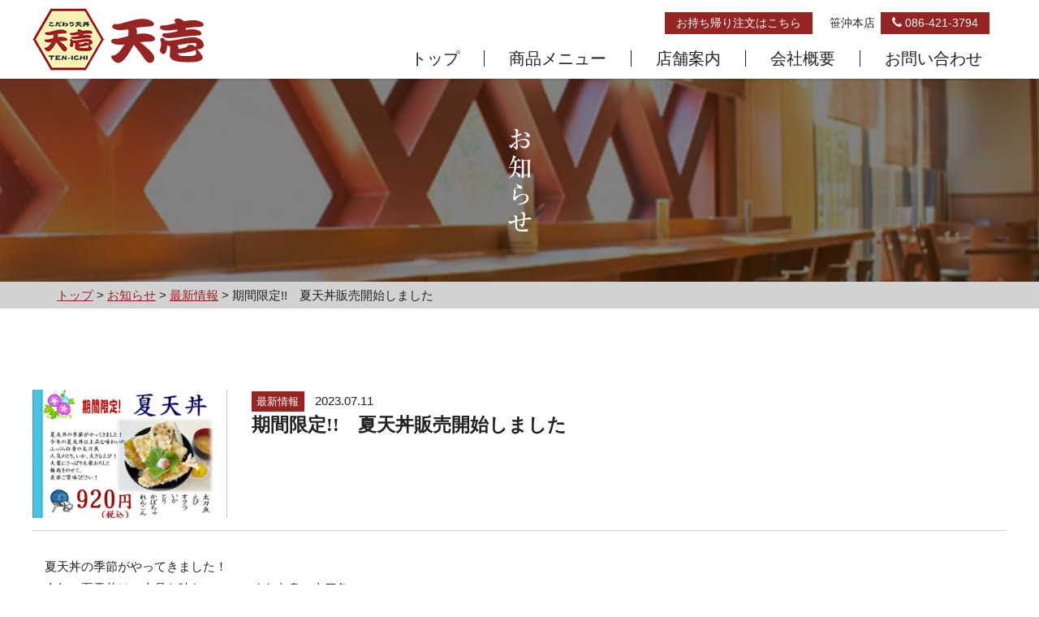

--- FILE ---
content_type: text/css
request_url: https://ten-ichi.jp/wp-content/themes/tenichi/css/common.css?688
body_size: 3708
content:
@charset "utf-8";
/* etkcms
-----------------------------------------------------------*/
html{ margin:0 !important; }
body,p,div,form,ul,ol,li,dl,dt,dd,th,td,h1,h2,h3,h4,h5,input,textarea{ font-family :'ヒラギノ角ゴシック Pro', 'Hiragino Kaku Gothic Pro', メイリオ, Meiryo, 'ＭＳ Ｐゴシック', 'MS PGothic', sans-serif, 游ゴシック体, 'Yu Gothic', YuGothic, Osaka, serif;margin:0;padding:0;color:#212121;font-size:15px;line-height:180%;list-style-type:none;-webkit-text-size-adjust:none;-moz-box-sizing: border-box;-webkit-box-sizing: border-box;-o-box-sizing: border-box;-ms-box-sizing: border-box;box-sizing: border-box;}
a{text-decoration:none;color:#962423;cursor: pointer;-webkit-transition: all 0.75s ease;-moz-transition: all 0.75s ease;-o-transition: all 0.75s ease;transition: all  0.75s ease;}
a:hover{ opacity:0.6;filter:alpha(opacity=60); }
a.none:hover{ opacity:1;filter:alpha(opacity=100); }
img{max-width:100%;line-height:70%;border:none;vertical-align:bottom;}
strong{font-weight:100;text-decoration:none;}
.mincho,
#head-menu-top .menu ul li,
#head-subpage .head-right #head-menu .menu ul li,
.menu-link ul li a .txt,
.bt-more a:not(.tel),
h2,
h3 {
  font-family: "游明朝", "Yu Mincho", "ヒラギノ明朝 Pro W3", "Hiragino Mincho ProN", "Hiragino Mincho Pro", "ＭＳ Ｐ明朝", "MS PMincho", 'HGP明朝B', "Sawarabi Mincho", Hannari, Kokoro, serif;
}

/* ------------------------------------------------------- */
.clearFix { zoom: 1; }
.clearFix:after { content: '';display: block;height: 0;clear: both; }

.pc-only{  }
.sp-only{ display:none; }
.br-pc-only{  }
.br-sp-only{ display:none; }

.dis-none {
  display: none;
  padding: 0;
  margin: 0;
  overflow: hidden;
}

.alert{
  color:#e60012;
}

.box {
  margin-bottom:15px;
}

.box-large {
  margin-bottom:30px;
}

.block {
  margin-bottom:100px;
}

.bg {
 background: #dbeaf0;
}

.cont {
  padding: 0 2.5%;
}

.sub-cont-box {
  padding: 100px 0 0;
}

.txt-summary {
  line-height: 200%;
  text-align: center;
}

.bt-more{
  text-align:center;
}

.bt-more a,
.bt-more span {
  background: #962423;
  color: #fff;
  display:inline-block;
  padding: 10px 5em;
  -webkit-transition: all 0.2s ease;-moz-transition: all 0.2s ease;-o-transition: all 0.2s ease;transition: all  0.2s ease;
}

.bt-more.bt-more-ptn2 a,
.bt-more.bt-more-ptn2 span {
  background: #fff;
  border: 1px #212121 solid;
  color: #212121;
}

.bt-more i {
  margin-left: 2em;
}

.center{
  text-align:center;
}

.bold {
  font-weight: bold;
}

.map {
  height: 370px;
  width: 100%;
}

.map iframe {
  height: 100%;
  margin: 0;
  width: 100%;
}

.link {
  height: 0;
  position: relative;
}

.font-small {
  font-size: 80%;
}

.font-large {
  font-size: 130%;
}



/* ------------------------------------------------------- */
body {
  background:#fff;
}

h1 {
  height: 0;
  overflow:hidden;
}

h2 {
  color: #992626;
  font-size: 200%;
  font-weight: bold;
  line-height: 120%;
  margin: 0;
  text-align: center;
}




h3 {
  font-size: 180%;
  font-weight: bold;
  line-height: 150%;
  margin: 0 0 10px;
  text-align: center;
}

h3.h3-sub {
  background: #962423;
  color: #fff;
  font-size: 200%;
  margin: 0 0 45px;
  padding: 5px 1em;
}

h4 {
  font-size: 130%;
  font-weight: bold;
  margin: 0 0 1em;
  text-align: center;
}

h5 {
  font-size: 110%;
  font-weight: normal;
  margin: 0 0 5px;
}
/* ------------------------------------------------------- */
.wrap {
  margin: 0 auto;
  max-width: 1200px;
  width: 100%;
}

#wrap {
  overflow: hidden;
  width: 100%;
}

#sub-main {
  margin: 60px 0;
}

/* ------------------------------------------------------- */
.sub-image-wrap {
  background: #fff;
}

#sub-image-company {
  background: url(../img/sub-image/company.jpg) 50% 100% / cover no-repeat;
}

#sub-image-contact {
  background: url(../img/sub-image/contact.jpg) 50% 100% / cover no-repeat;
}

#sub-image-menu {
  background: url(../img/sub-image/menu.jpg) 50% 100% / cover no-repeat;
}

#sub-image-shop {
  background: url(../img/sub-image/shop.jpg) 50% 100% / cover no-repeat;
}

.sub-image {
  background: url(../img/sub-image/news.jpg) 50% 50% / cover no-repeat;
  opacity: 0;
  padding: 25px 2%;
  position: relative;
}

.sub-image h2 img {
 max-height: 200px;
}


#breadcrumbs {
  background: #d2d2d2;
  margin: 0 0 100px;
  padding: 3px 0;
}

#breadcrumbs a {
  text-decoration: underline;
}

#breadcrumbs span {
  /*font-size: 13px;*/
}

/* ------------------------------------------------------- */
#menu-side {
  display: none;
}


/* ------------------------------------------------------- */
.top-gallery .slide img {
  cursor: pointer;
}

#bt-works-top {
  display: none;
}

.home #bt-works-top {
  display: block;
  padding: 0 0 1px;
}

/* ------------------------------------------------------- */

.list {
  margin-left: auto;
  margin-right: auto;
  max-width: 1000px;
  width:100%;
}
.list dl {
  border-bottom:1px #999 solid;
  border-collapse:collapse;
  border-spacing:0;
  display:table;
  margin:0;
  width:100%;
}

.list dl:first-child {
  border-top: 1px #999 solid;
}

.list dl dt {
  border-right:1px #999 solid;
  font-weight:bold;
  text-align: right;
  width: 13em;
}

.list dl dd {

}

.list dl dt,
.list dl dd{
  display:table-cell;
  padding: 10px 2em;
  vertical-align:top;
}

.list dl dt a,
.list dl dd a {
  /*text-decoration: underline;*/
}


/* ------------------------------------------------------- */
.menu-link {

}

.menu-link ul {

}

.menu-link ul li {
  float: left;
  margin: 0 2% 2% 0;
  width: 32%;
}

.menu-link ul li:nth-child(3n) {
  margin-right: 0;
}

.menu-link ul li:nth-child(3n+1) {
  clear: both;
}

.menu-link ul li:nth-child(4) {
  margin-left: 17%;
}


.menu-link ul li a {
  display: block;
  position: relative;
}

.menu-link ul li a:hover {
  opacity:1;
  filter:alpha(opacity=100);
}

.menu-link ul li a .image {
  overflow: hidden;
  position: relative;
  z-index: 10;
}

.menu-link ul li a .image img {
  -webkit-transition: all 0.75s ease;
  -moz-transition: all 0.75s ease;
  -o-transition: all 0.75s ease;
  transition: all  0.75s ease;
}

.menu-link ul li a:hover .image img {
  transform: scale(1.1,1.1);
  -webkit-transform:scale(1.1,1.1);
  -moz-transform:scale(1.1,1.1);
  -ms-transform:scale(1.1,1.1);
  -o-transform:scale(1.1,1.1);
}

.menu-link ul li a .txt {
  background: rgba(255,255,255,.8);
  bottom: 0;
  font-weight: bold;
  padding: 10px 1em;
  position: absolute;
  text-align: center;
  width: 100%;
  z-index: 20;
}
/* ------------------------------------------------------- */
.archive-list {

}

.archive-list ul {

}

.archive-list ul li {
  border-right: 1px #999 solid;
  border-bottom: 1px #999 solid;
  float: left;
  margin: 0;
  width: 33.33%;
}

.archive-list ul li:nth-child(3n) {
  border-right: none;
  margin-right: 0;
}

.archive-list ul li:nth-child(3n+1) {
  clear: both;
}

.archive-list ul li a {
  display: block;
  padding: 30px;
}

.archive-list ul li a:hover {
  background: #FEFFC1;
}

.archive-list li a .image {
  margin: 0 0 10px;
  overflow: hidden;
  position: relative;
}

.archive-list ul li a .image div {
  position: relative;
  z-index: 10;
}

.archive-list li a .image img {
  -webkit-transition: all 0.75s ease;
  -moz-transition: all 0.75s ease;
  -o-transition: all 0.75s ease;
  transition: all  0.75s ease;
}

.archive-list li a:hover .image img {
  transform: scale(1.15,1.15);
  -webkit-transform:scale(1.15,1.15);
  -moz-transform:scale(1.15,1.15);
  -ms-transform:scale(1.15,1.15);
  -o-transform:scale(1.15,1.15);
}

.archive-list ul li a .image .cate-wrap {
  left: 0;
  padding: 10px;
  position: absolute;
  top: 0;
  width: 100%;
  vertical-align: top;
  z-index: 20;
}

.archive-list ul li a .image .cate-wrap .cate {
  background: #962423;
  color: #fff;
  display: inline-block;
  font-size: 90%;
  padding: .25em .5em;
}

.archive-list li a:hover .cate-wrap .cate {
  
}

.archive-list ul li p {
  line-height: 180%;
}

.archive-list ul li .txt {
  padding: 0 1.5em;
}

.archive-list ul li .txt .sub {
  color: #999899;
}



.archive-list ul li a p {
  -webkit-transition: all 0.75s ease;
  -moz-transition: all 0.75s ease;
  -o-transition: all 0.75s ease;
  transition: all  0.75s ease;
}

.wp-pagenavi {
  text-align: center;
}

.wp-pagenavi span.current,
.wp-pagenavi span,
.wp-pagenavi a {
  background: #fadbda;
  border: none;
  color: #fff;
  display: inline-block;
  font-size: 100%;
  padding: .75em 1em;
}

.wp-pagenavi span.current {
  background: #962423;
}

#news-search {
  text-align: right;
}

#news-search h2 {
  display: none;
}

#news-search .widget {
  display: inline-block;
  margin-left: 2em;
}

#news-search .widget:first-child {
  margin-left: 0;
}


#news-search .widget select {
  background: #962423;
  border: none;
  border-radius: 0;
  color: #fff;
  cursor: pointer;
  font-size: 100%;
  line-height: 150%;
  min-width: 160px;
  padding: .5em 5px;
}



#news-detail {
  
}

#news-detail dl {

}

#news-detail dl dt {
  float: left;
  width: 20%;
}

#news-detail dl dd {
  float: right;
  padding-left: 2em;
  width: 80%;
}

#news-detail dl dd .cate {
  background: #962423;
  color: #fff;
  display: inline-block;
  font-size: 85%;
  line-height: 150%;
  margin-right: 1em;
  padding: .25em .5em;
}

#news-detail dl dd h3 {
  font-size: 150%;
  margin: 0;
  text-align: left;
}

#news-detail .note {
  border: 1px #d2d2d2 solid;
  border-left: none;
  border-right: none;
  margin: 1em 0 2em;
  padding: 2em 1em 1em;
}

#news-detail .note p {
  margin: 0 0 1em;
}

#news-search .select-wrap {
	position: relative !important;
	
}


/*
#news-search .select-wrap::before, #news-search .select-wrap::after {
	content: '';
	position: absolute;
	display: block;
	pointer-events: none;
}

#news-search .select-wrap::before {
	top: 0;
	right: 0;
	width: 16px;
	height: 100%;
	background: #434343;
}

#news-search .select-wrap::after {
  top: 50%;
  right: 2px;
  width: 0;
  height: 0;
  border: 3px solid transparent;
  transform: translate(-50%, -100%) rotate(-45deg);
  border-color: transparent transparent #fff #fff;
}

#news-search select {
  width: auto;
  max-width: 100%;
  margin-right: 16px;
  text-align-last: center;
  text-align: center;
  -ms-text-align-last: center;
  -moz-text-align-last: center;
  -webkit-appearance: none;
  -moz-appearance: none;
  appearance: none;
}
*/

#news-search select option{
  /*padding-right: 16px;*/
}

#news-search.search-bar {
	margin: 24px 0;
}







/* ------------------------------------------------------- */
.policy p {
  margin: 0 0 1.5em;
}


.policy ol li {
  list-style-type: decimal;
  margin: 0 0 1.5em 1.5em;
}

.policy ol li ul li {
  list-style-type: square;
}

.policy ol li p,
.policy ol li ul li,
.policy ol li ol li {
  margin: 0;
}




@media (max-width: 1280px){



}

@media (max-width: 1257px){
	.wrap{
	  width:96%;margin:0 auto;
	}
	
	#menu{
	  display:none;
	}
	


}


@media (max-width: 960px){
	.archive-list ul li {
	  width: 50%;
	}

	.archive-list ul li:nth-child(3n) {
	  border-right: 1px #999 solid;
	}

	.archive-list ul li:nth-child(3n+1) {
	  clear: none;
	}
	
	.archive-list ul li:nth-child(2n) {
	  border-right: none;
	}

	.archive-list ul li:nth-child(2n+1) {
	  clear: both;
	}
	
	
	
}

@media (max-width: 900px){
	.menu-link ul li {
	  float: left;
	  margin: 0 2% 2% 0;
	  width: 49%;
	}
	
	.menu-link ul li:nth-child(3n) {
	  margin-right: 2%;
	}

	.menu-link ul li:nth-child(3n+1) {
	  clear: none;
	}
	
	.menu-link ul li:nth-child(2n) {
	  margin-right: 0;
	}

	.menu-link ul li:nth-child(2n+1) {
	  clear: both;
	}

	.menu-link ul li:nth-child(4) {
	  margin-left: 0;
	}
	
	.menu-link ul li:nth-child(5) {
	  margin-left: 25.5%;
	}
}

@media (max-width: 780px){
	/* ------------------------------------------------------- */
	.block{
	  margin-bottom: 60px;
	}
	/* ------------------------------------------------------- */
	h3.h3-sub {
	  margin: 0 0 30px;
	}
	/* ------------------------------------------------------- */
	.pc-only{ display:none; }
	.sp-only{ display: block; }
	
	.cont {
	  padding: 0;
	}
	
	.sub-image {
	  
	}
	/* ------------------------------------------------------- */
	
	
	/* ------------------------------------------------------- */
	.list dl {
	  display:block;
	}
	
	.list dl dt {
	  border-right: none;
	  padding:10px 1em 0;
	  text-align: left;
	  width:100%;
	}
	
	.list dl dd {
	  padding: 0 1em 10px;
	  width: 100%;
	}
	
	.list dl dt,.list dl dd{
	  display:block;
	}
	/* ------------------------------------------------------- */
	.menu-link ul li a .txt {
	  padding: 5px 1em;
	}
	/* ------------------------------------------------------- */
	.archive-list ul li a {
	  padding: 20px;
	}
	
	.archive-list ul li p {
	  line-height: 150%;
	}
	
	.archive-list ul li .txt {
	  padding: 0 1em;
	}
	/* ------------------------------------------------------- */
	
	
	


}
@media (max-width: 640px){
	body,p,div,form,ul,ol,li,dl,dt,dd,th,td,input,textarea{
	  font-size:12px;
	  line-height:180%;
	}
	
	
	input,textarea,select{
	  font-size:14px;
	}
	/* ------------------------------------------------------- */
	
	.br-pc-only{ display:none; }
	.br-sp-only{ display:inline; }
	
	.box {
	  margin-bottom: 5px;
	}
	
	.box-large{
	  margin-bottom: 15px;
	}
	
	.block{
	  margin-bottom: 30px;
	}
	
	.sub-cont-box {
	  padding: 20px 0 0;
	}
	
	.bt-more a,
	.bt-more span {
	  font-size: 100%;
	  padding: 7px 1.5em;
	}
	
	.bt-more i {
	  margin-left: .5em;
	}
	
	.txt-summary {
	  line-height: 180%;
	  text-align: left;
	}
	
	.map {
	  height: 205px;
	}
	
	.font-large {
	  font-size: 110%;
	}
	
	/* ------------------------------------------------------- */
	/*
	#topcontrol img{
	  width: 45px;
	}
	*/
	/* ------------------------------------------------------- */
	
	h2 {
	  font-size: 180%;
	  /*margin: 0 0 15px;*/
	}
	
	h3 {
	  font-size: 130%;
	  margin: 0 0 5px;
	}
	
	h3.h3-sub {
	  font-size: 150%;
	  margin: 0 0 15px;
	}
	
	h4 {
	  margin: 0 0 5px;
	}
/*
	h5 {
	  font-size: 100%;
	  margin: 0 0 10px;
	}
	*/
	
	
	
	/* ------------------------------------------------------- */
	.sub-image {
	  padding: 35px 2%;
	}
	
	.sub-image h2 img {
	  max-height: 100px;
	}
	
	/*
	.sub-image{
	  min-height: 30vh;
	}
	
	.sub-image div{
	  background-position: 50% 75%;
	  background-size: auto 55px;
	}
	*/
	/* ------------------------------------------------------- */
	#breadcrumbs {
	  margin: 0 0 30px;
	  overflow-x: auto;
	}
	
	#breadcrumbs div {
	  white-space: nowrap;
	}
	/* ------------------------------------------------------- */
	.list dl dt {
	  padding-top: 5px;
	}
	
	.list dl dd {
	  padding-bottom: 5px;
	}
	/* ------------------------------------------------------- */
	.archive-list ul li a {
	  padding: 10px;
	}
	
	.archive-list li a .image {
	  /*margin: 0 0 5px;*/
	}
	
	.archive-list ul li p {
	  font-size: 95%;
	}
	
	#news-search.search-bar {
	  margin-bottom: 10px;
	}
	#news-search .widget {
	  margin-left: 1em;
	}
	
	#news-search .widget select {
	  font-size: 100%;
	  line-height: 150%;
	  min-width: auto;
	  padding: .5em 1em;
	}
	
	#news-detail dl dd {
	  padding-left: 1em;
	}

	#news-detail .note {
	  margin: .5em 0 1em;
	  padding: 1em 1em .5em;
	}
	
	.wp-pagenavi span.current,
	.wp-pagenavi span,
	.wp-pagenavi a {
	  padding: .5em 1em;
	}
	
	
	
	
	
	/* ------------------------------------------------------- */
	
	
	
	
}


--- FILE ---
content_type: text/css
request_url: https://ten-ichi.jp/wp-content/themes/tenichi/css/header.css?68898
body_size: 1385
content:
@charset "utf-8";
/* ヘッダー */
/* ------------------------------------------------------- */

#head-wrap {
  background: rgba(255,255,255,.9);
  -webkit-transition: all 0.75s ease;
  -moz-transition: all 0.75s ease;
  -o-transition: all 0.75s ease;
  transition: all  0.75s ease;
}

#head-wrap.fixed {
  position:fixed;
  top:0;
  width:100%;
  z-index: 999;
  -moz-box-shadow: 0px 0px 3px rgba(21,21,21,.4);
  -webkit-box-shadow: 0px 0px 3px rgba(21,21,21,.4);
  box-shadow: 0px 0px 3px rgba(21,21,21,.4);
}

#head-menu-top {
  
}

#head-menu-top .logo {
  float: left;
  height: 50px;
  position: relative;
  width: 116px;
  z-index: 300;
}

#head-menu-top .logo a {
  bottom: 0;
  height: 100px;
  position: absolute;
  width: 116px;
}

#head-wrap.fixed #head-menu-top .logo a {
  top: 0;
}

#head-menu-top .menu {
  float: left;
  width: calc(50% - 58px);
}

#head-menu-top .menu ul {
  font-size: 0;
  padding: 13px 0;
}

#head-menu-top .menu:first-child ul {
  text-align: right;
}

#head-menu-top .menu ul li {
  border-right: 1px #212121 solid;
  display: inline-block;
  font-size: 24px;
  line-height: 24px;
}

#head-menu-top .menu ul li:last-child {
  border-right: none;
}

#head-menu-top .menu ul li a {
  color: #212121;
  padding: 0 1.5em;
}




#head-subpage {
  margin: 0 auto;
  max-width: 1200px;
  padding: 10px 0;
  width: 100%;
}

#head-subpage .logo {
  float: left;
  width: 220px;
}

#head-subpage .head-right {
  float: right;
  width: calc(100% - 220px);
}

#head-menu .menu ul li {

}

#head-menu .menu ul {
  font-size: 0;
  /*padding: 13px 0;*/
}

#head-menu .menu:first-child ul {
  text-align: right;
}

#head-menu .menu ul li {
  border-right: 1px #212121 solid;
  display: inline-block;
  font-size: 20px;
  line-height: 20px;
}

#head-menu .menu ul li:last-child {
  border-right: none;
}

#head-menu .menu ul li a {
  color: #212121;
  padding: 0 1.5em;
}

#head-subpage .shop-tel {
  font-size: 0;
  margin: 0 0 20px;
  padding-top: 5px;
  text-align: right;
}

#head-subpage .shop-tel span {
  display: inline-block;
  font-size: 14px;
  line-height: 150%;
}

#head-subpage .shop-tel .name {

}

#head-subpage .shop-tel .tel {
  background: #962423;
  margin-left: .5em;
  margin-right: 1.5em;
  
}

#head-subpage .shop-tel .tel a {
  color: #fff;
  display: block;
  padding: 3px 1em;
}

#head-subpage .shop-tel .tel a i {
  margin-right: .25em;
}























#bt-menu-toggle {
  display: none;
  font-size: 120%;
  line-height: 100%;
  padding: 0;
  text-align: right;
}

#bt-menu-toggle a {
  background: #962423;
  -webkit-border-radius: 3px;
  border-radius: 3px;
  color: #fff;
  display: inline-block;
  line-height: 100%;
  min-width: 40px;
  margin: 5px 0 5px .5em;
  padding: 8px;
  text-align: center;
}

#bt-menu-toggle a i {
  font-size: 24px;
  line-height: 100%;
}

#popup-tel {
  background: #fff;
  width: 86%;
  margin: 0 auto;
  padding: 20px 20px 25px;
}

#popup-tel h2 {
  margin-bottom: 10px;
}

#popup-tel h3 {
  margin-bottom: 5px;
}

#popup-tel .popup-tel-box {
  border-bottom: 1px #999 solid;
  margin: 0 0 10px;
  padding: 0 0 10px;
}

#popup-tel .bt-tel {
  font-size: 150%;
  text-align: center;
}

#popup-tel .bt-tel a,
#popup-tel .bt-tel a:hover {
  /*color: #41b0dd;*/
}

#popup-tel .bt-tel i {
  margin-left: 0;
  margin-right: .5em;
}

#popup-tel .bt-more span {
  /*background: #FEFFC1;
  color: #222;*/
  background: none;
  border: 1px #999 solid;
  color: #222;
  /*background: #0f5ba9;
  color: #fff;
  cursor: pointer;
  display: block;
  padding: 5px;*/
}

#popup-tel .mfp-close{
  display: none;
}








#sidr-right {
  padding: 0 0 65px;
  z-index: 400;
}

#sidr-right .sidr-inner {
  /*border-left: 1px solid #dfdfdf;*/
}

#sidr-right #bt-menu-close-wrap {
  padding: 10px;
  text-align: right;
}

#sidr-right #bt-menu-close-wrap i {
  /*color: #fff;*/
  font-size: 30px;
}

#sidr-right #bt-menu-close-wrap img {
  max-height: 25px;
}

#sidr-right ul li span {
  display: inline;
  font-size: 80%;
  padding: 0;
}

#sidr-right .side-icon {
  padding: 0 10px;
}

#sidr-right .logo img {
  max-height: 50px;
}

#sidr-right p {
  /*color: #fff;*/
  line-height: 150%;
}

#sidr-right p a {
  text-decoration: underline;
}


#head_coordination {
  background: #fff;
  position:relative;
}




/* ------------------------------------------------------- */
@media (max-width: 1200px){
	#head-menu-top .menu ul li {
	  font-size: 20px;
	}
	
	#head-subpage .logo {
	  padding-left: 1em;
	}
	
	#head-menu .menu ul li a {
	  padding: 0 1em;
	}
}

@media (max-width: 1100px){
	
	#head-menu-top .menu ul li a {
	  padding: 0 1em;
	}
}

@media (max-width: 1024px){
	#head-subpage .shop-tel .tel a .no {
	  /*display: none;*/
	}
	
	#head-subpage .shop-tel .tel {
	  margin-left: .5em;
	  margin-right: 1em;
	}
	
	#head-subpage .shop-tel span {
	  font-size: 12px;
	  line-height: 150%;
	}
	
	#head-subpage .shop-tel .tel a i {
	  margin-right: .5em;
	}
	
	#head-menu .menu ul li {
	  font-size: 16px;
	  line-height: 16px;
	}

}

@media (max-width: 900px){
	#head-menu-top .menu ul li {
	  font-size: 16px;
	}
	
	#head-subpage .shop-tel .tel {
	  margin-right: .5em;
	}
	
	#head-subpage .shop-tel .tel a {
	  padding-left: .5em;
	  padding-right: .5em;
	}
	
	#head-subpage .shop-tel i {
	  display: none;
	}
}

@media (max-width: 780px){
	#head-menu-top .logo {
	  padding-left: 5px;
	  width: 60%;
	}
	
	#head-menu-top .logo a {
	  height: 50px;
	  width: 137px;
	}
	
	#head-menu-top .logo a img {
	  height: 50px;
	  width: 137px;
	}
	
	#head-menu-top .menu {
	  display: none;
	}
	
	#head-subpage .logo {
	  padding-left: 5px;
	  width: 60%;
	}
	
	#head-subpage .logo a img {
	  height: 50px;
	  width: 137px;
	}
	
	#head-subpage .head-right {
	  display: none;
	}
	
	#bt-menu-toggle {
	  display: flex;
    justify-content: flex-end;
    align-items: center;
	  padding-right: 10px;
	  width: 40%;
	}
}

@media (max-width: 640px){
	#head-menu-top .menu ul li {
	  font-size: 24px;
	  line-height: 24px;
	}
	

}
/* ------------------------------------------------------- */


--- FILE ---
content_type: text/css
request_url: https://ten-ichi.jp/wp-content/themes/tenichi/css/footer.css?68898
body_size: 817
content:
@charset "utf-8";
/* フッター */
/* ------------------------------------------------------- */
#contact-block {
  background: #962423;
  padding: 60px 0;
}

#contact-block h2 {
  color: #fff;
}

#contact-block p {
  color: #fff;
}

#contact-block .bt {
  float: left;
  padding: 0 1em;
  width: 100%;
}

#contact-block .bt:first-child {
  text-align: center;
}

#contact-block .bt a {
  background: #fff;
  display: inline-block;
  font-size: 130%;
  line-height: 100%;
  max-width: 400px;
  padding: 12px 1em;
  text-align: center;
  width: 100%;
}

#contact-block .bt a i:nth-child(1) {
  margin-right: 1em;
}

#contact-block .bt a i:nth-child(2) {
  margin-left: 1em;
}

#pagetop-wrap .wrap {
  position: relative;
  width: 100%;
}

#pagetop {
  bottom: 0;
  height: 99px;
  right: 0;
  position: absolute;
  width: 114px;
  z-index: 100;
}

footer {
  background: #fff;
}

#foot {
  
  padding: 20px 0 40px;
}

#foot-logo {
  margin: 0 0 30px;
}

#footer-logo img {
  /*max-height: 100px;*/
}

#foot-menu {
  margin: 0 0 25px;
}

#foot-menu ul {
  font-size: 0;
}

#foot-menu ul li {
  border-right: 1px #212121 solid;
  display: inline-block;
  font-size: 14px;
  line-height: 100%;
  padding: 0 1em;
}

#foot-menu ul li:last-child {
  border-right: none;
}

#foot-menu ul li a {
  color: #212121;
  
}

.foot-info {
  border-left: 1px #999 solid;
  padding: 5px 2em;
}

.foot-info:first-child {
  border-left: none;
}

.foot-info p {
  font-size: 95%;
}

#copyright-wrap {
  background: #962423;
}

#copyright {
  color: #fff;
  font-size: 67%;
  padding: 5px 2.5%;
  text-align: center;
}


/* ------------------------------------------------------- */
@media (max-width: 1217px){
	#contact-block .bt {
	  padding: 0 .5em;
	}
	
	.foot-info {
	  padding: 0 1.5em;
	}
}

@media (max-width: 960px){
	#contact-block .bt {
	  float: none;
	  margin: 0 0 10px;
	  padding: 0;
	  text-align: center;
	  width: 100%;
	}
	
	#contact-block .bt:first-child {
	  text-align: center;
	}
}

@media (max-width: 870px){
	
	
	
	
	

	
}

@media (max-width: 780px){
	#pagetop-wrap {
	  background: #962423;
	  /*border: 1px #962423 solid;
	  border-left: none;
	  border-right: none;*/
	  
	}
	
	#pagetop-wrap .wrap {
	  position: relative;
	  width: 100%;
	}

	#pagetop {
	  height: auto;
	  position: relative;
	  text-align: center;
	  width: 100%;
	}
	
	#pagetop img {
	  max-height: 75px;
	}
	
	#foot {
	  padding-bottom: 20px;
	}

	#foot-menu {
	  display: none;
	}
	
	#foot-logo {
	  margin: 0 0 20px;
	}
	
	.foot-info {
	  border-left: none;
	  border-bottom: 1px #999 solid;
	  float: none;
	  padding: 10px 1em;
	  width: 100%;
	}

	.foot-info:first-child {
	  border-top: 1px #999 solid;
	}
	
	
}

@media (max-width: 640px){
	
	#contact-block {
	  padding: 30px 0;
	}

	#contact-block .txt {
	  float: none;
	  width: 100%;
	}
	
	
	#pagetop img {
	  max-height: 45px;
	}
	
	#foot {
	  
	}
	
	
	#foot-logo img {
	  max-height: 50px;
	}
	
	
	
	#copyright {
	  letter-spacing: 0;
	  padding: 3px 1em;
	  text-align: center;
	}
	
	/*
	#topcontrol img {
	  max-height: 40px;
	}
	*/
	

}


/* ------------------------------------------------------- */


--- FILE ---
content_type: application/javascript
request_url: https://ten-ichi.jp/wp-content/themes/tenichi/js/common.js
body_size: 1698
content:
var timer;
var menuPosition;

$(function(){
	menuPosition = $('#top-image').outerHeight();
	menuFixed();
	$(window).scroll(function(){
		menuFixed();
	});
	
	//高さ調整
	if($('.menu-box .txt').size() > 0){
		$('.menu-box .txt').matchHeight();
		$('.menu-box .txt .note').matchHeight();
		LinkPosition();
	}
	
	if($('.archive-list ul li').size() > 0){
		$('.archive-list ul li a').matchHeight();
	}
	
	var urlHash = location.hash;
	if(urlHash) {
	    $('body,html').stop().scrollTop(0);
	    setTimeout(function(){
	        var target = $(urlHash);
	        var position = target.offset().top - menuPosition;
	        $('body,html').stop().animate({scrollTop:position}, 1000);
	    }, 100);
	}
	
	
	
	
	
	resizeWindow();
	$(window).resize(function(){
		clearInterval(timer);
		timer = setInterval("resizeWindow()", 200);
	});
	
	
	
	//動き
	var wow = new WOW({
		boxClass:'wow',
		animateClass:'animated',
		offset:0,
		//mobile:false
	});
	wow.init();
	
	
	
	
	$('#right-menu').sidr({
		name: 'sidr-right',
		side: 'right',
		source: '#menu-side',
		renaming:false
    });
	
	
	
	//ポップアップ
	$('.popup').magnificPopup({
		type: 'image',
		removalDelay: 500,
		callbacks: {
			beforeOpen: function() {
				this.st.image.markup = this.st.image.markup.replace('mfp-figure', 'mfp-figure mfp-with-anim');
				this.st.mainClass = this.st.el.attr('data-effect');
			}
		},
		closeOnContentClick: true,
		midClick: true
	});
	$('.popup-modal').magnificPopup({
		type: 'inline',
		preloader: false
	});
	$(document).on('click', '.popup-modal-dismiss', function (e) { 
		e.preventDefault();
		$.magnificPopup.close();
	});
	$('.gallery').each(function(){
		$(this).magnificPopup({
			delegate: 'a',
			type: 'image',
			removalDelay: 500,
			callbacks: {
				beforeOpen: function() {
					this.st.image.markup = this.st.image.markup.replace('mfp-figure', 'mfp-figure mfp-with-anim');
					this.st.mainClass = this.st.el.attr('data-effect');
				}
			},
			closeOnContentClick: true,
			midClick: true,
			image: {
				titleSrc: 'title',
			},
			gallery: {
				enabled:true,
			}
		});
	});
	
	
	
	
	
	//店舗画像切り替え
	$('.shop-box .thumb ul li').click(function(){
		var index = $('.shop-box .thumb ul li').index(this);
		$(this).parent().parent().parent().children('.main').children('div').hide();
		$('.shop-box .main div:eq('+index+')').fadeIn('slow');
		//console.log(index + 'th item clicked!');
		
	});
	
	
	//お知らせ一覧
	/*
	if($('#news-search #secondary .widget select').size() > 0){
		$('#news-search #secondary .widget select').each(function(){
			
			$(this).wrap('<p class="select-wrap"></p>');
		
		
	    });
	
	}
	*/
	
	
	
	
	
	$(document).ready(function(){
		//businessDtDdChange();
		
		menuFixed();
		headHeightChange();
		LinkPosition();
	});
	
	
	
	
	
	
	$(window).on('load', function() {
		$('#top-image').animate({ opacity: "1.0"}, 1000);
		
		$('.sub-image').animate({ opacity: "1.0"}, 1000);
		
		LinkPosition();
		//高さ調整
		//$('.business-box').matchHeight();
		
		
	});
	
});
function resizeWindow(){
	
	clearInterval(timer);
	
	imageChange();
	
	headHeightChange();
	
	
	
	//メニュー固定位置調整
	//menuPosition = $('#head-menu').offset();
	menuFixed();
	
	//console.log(menuPosition);
	//businessDtDdChange();
	
	
	//アンカーリンク位置変更
	LinkPosition();
	
	bnrHeightSame();
	
	
	
	
	
}
function headHeightChange(){
	headHeight = $('#head-subpage').outerHeight();
	$('#head_coordination').css('height', headHeight);
}
function LinkPosition(){
	$('.link').each(function(){
		
		$(this).css('top', -($('#head-wrap').outerHeight()+30));
		/*
		if('none' == $('#head-menu ul.pc-menu').css('display')){
			$(this).css('top', -30);
		}else{
			
		}
		*/
		/**/
		
    });
}

function imageChange(){
	browser_size = $(window).width();
	if (browser_size <= 763) {
		$('.switch').each(function(){
            $(this).attr("src", $(this).attr("src").replace('-pc', '-sp'));
        });
	}else{
		$('.switch').each(function(){
            $(this).attr("src", $(this).attr("src").replace('-sp', '-pc'));
		});
	}
}


function bnrHeightSame(){
	bnrHeightMax = 0;
	$('#top-bnr-cont .bnr dl').each(function(){
		bnrHeightNow = $(this).outerHeight();
		if(bnrHeightMax < bnrHeightNow){
			bnrHeightMax = bnrHeightNow;
		}
		//console.log(bnrHeightNow);
	});
	$('#top-bnr-cont .bnr dl').each(function(){
		$(this).outerHeight(bnrHeightMax);
	});


}
/**/

function menuFixed(){
	if($('#top-image').size() > 0){
		menuPosition = $('#top-image').outerHeight();
	}else{
		menuPosition = 0;
	}
	if($(window).scrollTop() >= menuPosition){
		$('#head-wrap').addClass('fixed');
	}else{
		$('#head-wrap').removeClass('fixed');
	}
}
